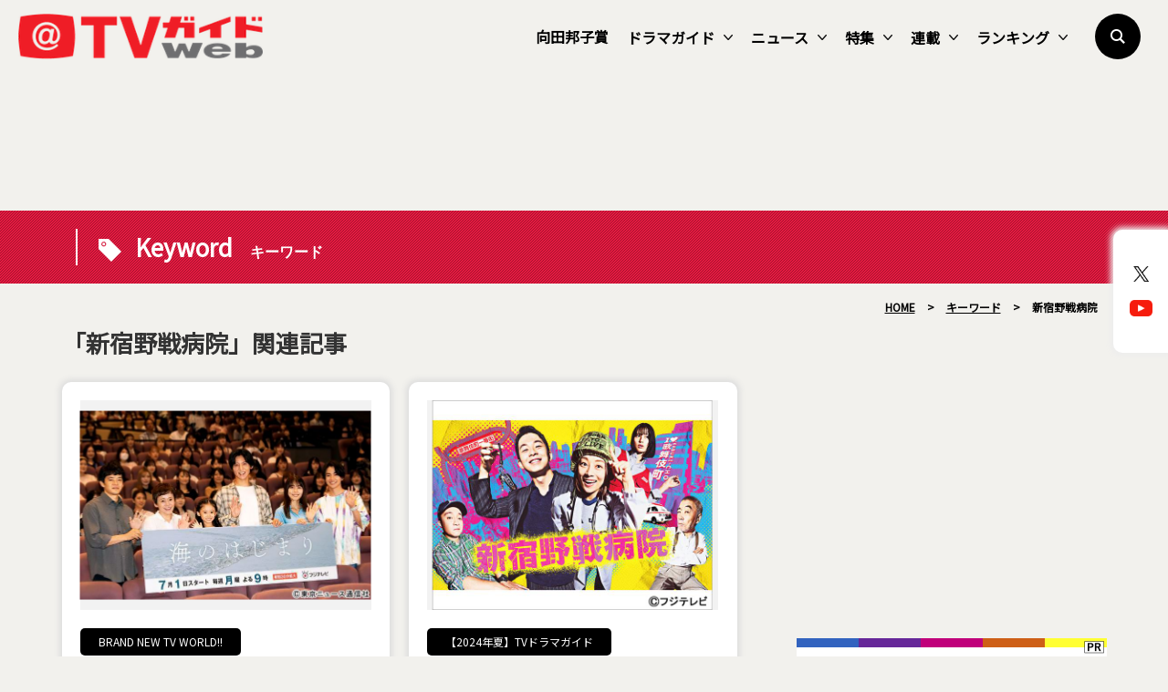

--- FILE ---
content_type: text/html; charset=utf-8
request_url: https://www.google.com/recaptcha/api2/aframe
body_size: 270
content:
<!DOCTYPE HTML><html><head><meta http-equiv="content-type" content="text/html; charset=UTF-8"></head><body><script nonce="l-SKZ0k_wfBOkAUGAyZw5w">/** Anti-fraud and anti-abuse applications only. See google.com/recaptcha */ try{var clients={'sodar':'https://pagead2.googlesyndication.com/pagead/sodar?'};window.addEventListener("message",function(a){try{if(a.source===window.parent){var b=JSON.parse(a.data);var c=clients[b['id']];if(c){var d=document.createElement('img');d.src=c+b['params']+'&rc='+(localStorage.getItem("rc::a")?sessionStorage.getItem("rc::b"):"");window.document.body.appendChild(d);sessionStorage.setItem("rc::e",parseInt(sessionStorage.getItem("rc::e")||0)+1);localStorage.setItem("rc::h",'1768786547334');}}}catch(b){}});window.parent.postMessage("_grecaptcha_ready", "*");}catch(b){}</script></body></html>